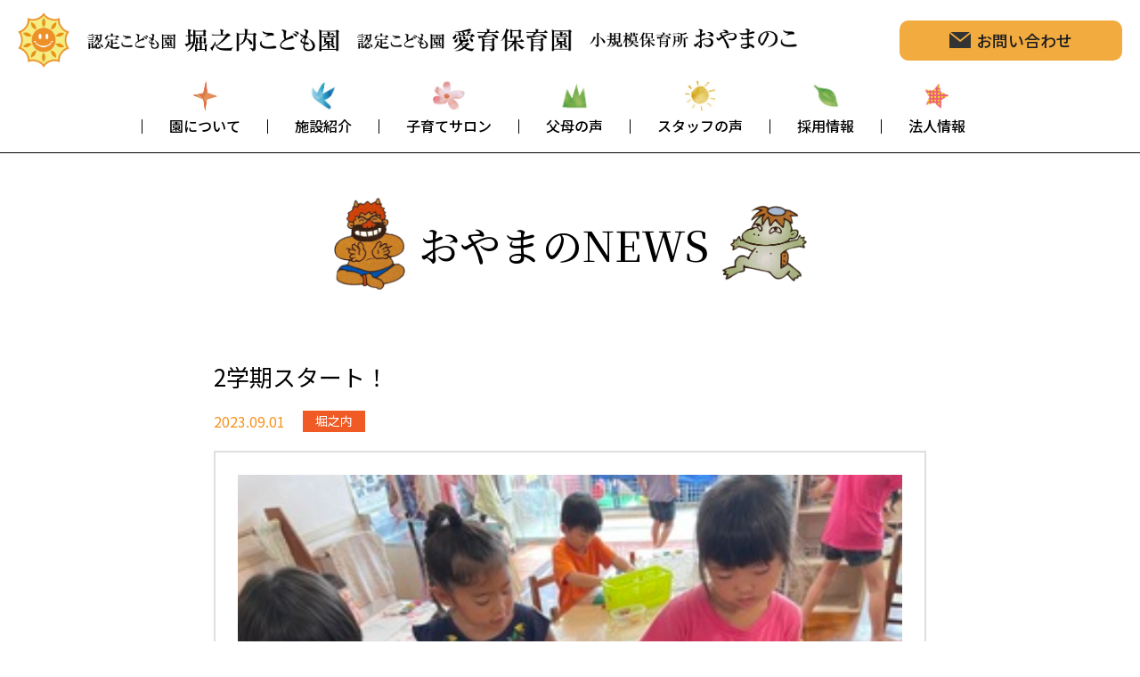

--- FILE ---
content_type: text/html; charset=UTF-8
request_url: https://aiiku-horinouchi.jp/oyama_news/1663-2/
body_size: 5158
content:
<!DOCTYPE html>
<html lang="ja">
<head>

<meta charset="utf-8">
<meta name="viewport" content="width=device-width, initial-scale=1, shrink-to-fit=no">
<meta http-equiv="x-ua-compatible" content="ie=edge">
<meta name="format-detection" content="telephone=no">
<link rel="icon" href="https://aiiku-horinouchi.jp/favicon.ico"> 



<!-- WEB FONT -->
<link href="https://fonts.googleapis.com/css2?family=Noto+Sans+JP:wght@400;500;700&display=swap" rel="stylesheet"> 
<link href="https://fonts.googleapis.com/css2?family=Noto+Serif+JP:wght@400;500&display=swap" rel="stylesheet"> 
<link href="https://fonts.googleapis.com/css2?family=Roboto:wght@500&display=swap" rel="stylesheet"> 
<link href="https://fonts.googleapis.com/css2?family=Prata&display=swap" rel="stylesheet"> 

<!-- CSS -->
<link type="text/css" rel="stylesheet" href="https://aiiku-horinouchi.jp/aiiku-cms/wp-content/themes/aiiku/src/css/normalize.css" />
<link type="text/css" rel="stylesheet" href="https://aiiku-horinouchi.jp/aiiku-cms/wp-content/themes/aiiku/src/css/common.css?20230224" />
<link type="text/css" rel="stylesheet" href="https://aiiku-horinouchi.jp/aiiku-cms/wp-content/themes/aiiku/src/css/sec.css" />
<link type="text/css" rel="stylesheet" href="https://aiiku-horinouchi.jp/aiiku-cms/wp-content/themes/aiiku/src/css/post.css" />
<link type="text/css" rel="stylesheet" href="https://aiiku-horinouchi.jp/aiiku-cms/wp-content/themes/aiiku/src/css/pagenav-dev.css" />


		<!-- All in One SEO 4.2.0 -->
		<title>2学期スタート！ | 愛育保育園</title>
		<meta name="robots" content="max-image-preview:large" />
		<link rel="canonical" href="https://aiiku-horinouchi.jp/oyama_news/1663-2/" />
		<meta property="og:locale" content="ja_JP" />
		<meta property="og:site_name" content="愛育保育園 | Just another WordPress site" />
		<meta property="og:type" content="article" />
		<meta property="og:title" content="2学期スタート！ | 愛育保育園" />
		<meta property="og:url" content="https://aiiku-horinouchi.jp/oyama_news/1663-2/" />
		<meta property="article:published_time" content="2023-09-01T06:07:12+00:00" />
		<meta property="article:modified_time" content="2023-09-01T06:07:33+00:00" />
		<meta name="twitter:card" content="summary" />
		<meta name="twitter:title" content="2学期スタート！ | 愛育保育園" />
		<script type="application/ld+json" class="aioseo-schema">
			{"@context":"https:\/\/schema.org","@graph":[{"@type":"WebSite","@id":"https:\/\/aiiku-horinouchi.jp\/#website","url":"https:\/\/aiiku-horinouchi.jp\/","name":"\u611b\u80b2\u4fdd\u80b2\u5712","description":"Just another WordPress site","inLanguage":"ja","publisher":{"@id":"https:\/\/aiiku-horinouchi.jp\/#organization"}},{"@type":"Organization","@id":"https:\/\/aiiku-horinouchi.jp\/#organization","name":"\u611b\u80b2\u4fdd\u80b2\u5712","url":"https:\/\/aiiku-horinouchi.jp\/"},{"@type":"BreadcrumbList","@id":"https:\/\/aiiku-horinouchi.jp\/oyama_news\/1663-2\/#breadcrumblist","itemListElement":[{"@type":"ListItem","@id":"https:\/\/aiiku-horinouchi.jp\/#listItem","position":1,"item":{"@type":"WebPage","@id":"https:\/\/aiiku-horinouchi.jp\/","name":"\u30db\u30fc\u30e0","description":"\u300c\u305d\u306e\u5b50\u3089\u3057\u3055\u300d\u3092\u5927\u4e8b\u306b\u3057\u3001\u4e00\u4eba\u3072\u3068\u308a\u304c\u300e\u81ea\u5206\u306f\u5927\u5207\u306b\u3055\u308c\u3066\u3044\u308b\u300f\u3068\u611f\u3058\u3089\u308c\u308b\u3002\u305d\u308c\u305e\u308c\u306e\u201c\u5b50\u3069\u3082\u3089\u3057\u3055\u201d\u201c\u305d\u306e\u5b50\u3089\u3057\u3055\u201d\u304c\u3001\u5b89\u5fc3\u3057\u3066\u51fa\u305b\u308b\u5712\u3067\u3042\u308a\u305f\u3044\u3002\u305d\u3057\u3066\u3001\u5b50\u3069\u3082\u3082\u3001\u4fdd\u8b77\u8005\u3082\u3001\u8077\u54e1\u3082\u4e92\u3044\u3092\u5927\u5207\u306b\u3057\u5408\u3044\u3001\u81ea\u5206\u306f\u5927\u5207\u306b\u3055\u308c\u3066\u3044\u308b\u3068\u611f\u3058\u3089\u308c\u308b\u5712\u3067\u3042\u308a\u305f\u3044\u3002","url":"https:\/\/aiiku-horinouchi.jp\/"},"nextItem":"https:\/\/aiiku-horinouchi.jp\/oyama_news\/1663-2\/#listItem"},{"@type":"ListItem","@id":"https:\/\/aiiku-horinouchi.jp\/oyama_news\/1663-2\/#listItem","position":2,"item":{"@type":"WebPage","@id":"https:\/\/aiiku-horinouchi.jp\/oyama_news\/1663-2\/","name":"2\u5b66\u671f\u30b9\u30bf\u30fc\u30c8\uff01","url":"https:\/\/aiiku-horinouchi.jp\/oyama_news\/1663-2\/"},"previousItem":"https:\/\/aiiku-horinouchi.jp\/#listItem"}]},{"@type":"Person","@id":"https:\/\/aiiku-horinouchi.jp\/author\/aiiku_cont\/#author","url":"https:\/\/aiiku-horinouchi.jp\/author\/aiiku_cont\/","name":"aiiku_cont","image":{"@type":"ImageObject","@id":"https:\/\/aiiku-horinouchi.jp\/oyama_news\/1663-2\/#authorImage","url":"https:\/\/secure.gravatar.com\/avatar\/0aebbfc5ff136e70523220dbf6d3c85b?s=96&d=mm&r=g","width":96,"height":96,"caption":"aiiku_cont"}},{"@type":"WebPage","@id":"https:\/\/aiiku-horinouchi.jp\/oyama_news\/1663-2\/#webpage","url":"https:\/\/aiiku-horinouchi.jp\/oyama_news\/1663-2\/","name":"2\u5b66\u671f\u30b9\u30bf\u30fc\u30c8\uff01 | \u611b\u80b2\u4fdd\u80b2\u5712","inLanguage":"ja","isPartOf":{"@id":"https:\/\/aiiku-horinouchi.jp\/#website"},"breadcrumb":{"@id":"https:\/\/aiiku-horinouchi.jp\/oyama_news\/1663-2\/#breadcrumblist"},"author":"https:\/\/aiiku-horinouchi.jp\/author\/aiiku_cont\/#author","creator":"https:\/\/aiiku-horinouchi.jp\/author\/aiiku_cont\/#author","image":{"@type":"ImageObject","@id":"https:\/\/aiiku-horinouchi.jp\/#mainImage","url":"\/aiiku-cms\/wp-content\/uploads\/4B56FF78-E50D-40FD-8065-373B80E48864.jpeg","width":320,"height":240},"primaryImageOfPage":{"@id":"https:\/\/aiiku-horinouchi.jp\/oyama_news\/1663-2\/#mainImage"},"datePublished":"2023-09-01T06:07:12+09:00","dateModified":"2023-09-01T06:07:33+09:00"}]}
		</script>
		<script type="text/javascript" >
			window.ga=window.ga||function(){(ga.q=ga.q||[]).push(arguments)};ga.l=+new Date;
			ga('create', "UA-173974630-1", 'auto');
			ga('send', 'pageview');
		</script>
		<script async src="https://www.google-analytics.com/analytics.js"></script>
		<!-- All in One SEO -->

<link rel='dns-prefetch' href='//www.google.com' />
<link rel='dns-prefetch' href='//s.w.org' />
<link rel='stylesheet' id='wp-block-library-css'  href='https://aiiku-horinouchi.jp/aiiku-cms/wp-includes/css/dist/block-library/style.min.css?ver=5.4.18' type='text/css' media='all' />
<link rel='stylesheet' id='contact-form-7-css'  href='https://aiiku-horinouchi.jp/aiiku-cms/wp-content/plugins/contact-form-7/includes/css/styles.css?ver=5.2' type='text/css' media='all' />
<link rel='stylesheet' id='contact-form-7-confirm-css'  href='https://aiiku-horinouchi.jp/aiiku-cms/wp-content/plugins/contact-form-7-add-confirm/includes/css/styles.css?ver=5.1' type='text/css' media='all' />
<script type='text/javascript' src='https://aiiku-horinouchi.jp/aiiku-cms/wp-includes/js/jquery/jquery.js?ver=1.12.4-wp'></script>
<script type='text/javascript' src='https://aiiku-horinouchi.jp/aiiku-cms/wp-includes/js/jquery/jquery-migrate.min.js?ver=1.4.1'></script>
<link rel='https://api.w.org/' href='https://aiiku-horinouchi.jp/wp-json/' />
<link rel="alternate" type="application/json+oembed" href="https://aiiku-horinouchi.jp/wp-json/oembed/1.0/embed?url=https%3A%2F%2Faiiku-horinouchi.jp%2Foyama_news%2F1663-2%2F" />
<link rel="alternate" type="text/xml+oembed" href="https://aiiku-horinouchi.jp/wp-json/oembed/1.0/embed?url=https%3A%2F%2Faiiku-horinouchi.jp%2Foyama_news%2F1663-2%2F&#038;format=xml" />

</head>

<body id="top" class="">

<header class="pageheader">
  <div class="pageheader-top">
    <a href="https://aiiku-horinouchi.jp/" class="pagelogo">
      <div class="pagelogo-item sun-icon">
        <img src="https://aiiku-horinouchi.jp/aiiku-cms/wp-content/themes/aiiku/src/images/common/sun-icon.png" alt="">
      </div>
      <div class="pagelogo-name">
        <div class="pagelogo-item horinouti-logo">
          <img src="https://aiiku-horinouchi.jp/aiiku-cms/wp-content/themes/aiiku/src/images/common/name-icon-04.png" alt="認定こども園 堀之内こども園">
        </div>
        <div class="pagelogo-item aiiku-logo">
          <img src="https://aiiku-horinouchi.jp/aiiku-cms/wp-content/themes/aiiku/src/images/common/name-icon-02.png" alt="認定こども園 愛育保育園">
        </div>
        <div class="pagelogo-item oyama-logo">
          <img src="https://aiiku-horinouchi.jp/aiiku-cms/wp-content/themes/aiiku/src/images/common/name-icon-03.png" alt="小規模保育所 おやまのこ">
        </div>
      </div>
    </a>
    <div class="headerbtn">
      <a href="https://aiiku-horinouchi.jp/contact/" class="btnbase btncolor-org">
        <div class="btntxt mail-icon">お問い合わせ</div>
      </a>
    </div>
    <div class="hamburger">
      <button class="hamburger-btn">
        <span class="screen-reader-text">menuButton</span>
      </button>
    </div>
  </div>
  <div class="pagenav">
    <nav class="pagenav-inner">
      <div class="pagenav-item ">
        <a href="https://aiiku-horinouchi.jp/wish/" class="pagenav-link">
          <div class="pagenav-icon"><img src="https://aiiku-horinouchi.jp/aiiku-cms/wp-content/themes/aiiku/src/images/common/nav-icon_01.jpg" alt=""></div>
          <div class="pagenav-txt">園について</div>
        </a>
      </div>
      <div class="pagenav-item ">
        <a href="https://aiiku-horinouchi.jp/facility" class="pagenav-link">
          <div class="pagenav-icon"><img src="https://aiiku-horinouchi.jp/aiiku-cms/wp-content/themes/aiiku/src/images/common/nav-icon_02.jpg" alt=""></div>
          <div class="pagenav-txt">施設紹介</div>
        </a>
      </div>
      <div class="pagenav-item ">
        <a href="https://aiiku-horinouchi.jp/salon" class="pagenav-link">
          <div class="pagenav-icon"><img src="https://aiiku-horinouchi.jp/aiiku-cms/wp-content/themes/aiiku/src/images/common/nav-icon_03.jpg" alt=""></div>
          <div class="pagenav-txt">子育てサロン</div>
        </a>
      </div>
      <div class="pagenav-item">
        <a href="https://aiiku-horinouchi.jp/parentsvoice-01" class="pagenav-link">
          <div class="pagenav-icon"><img src="https://aiiku-horinouchi.jp/aiiku-cms/wp-content/themes/aiiku/src/images/common/nav-icon_04.jpg" alt=""></div>
          <div class="pagenav-txt">父母の声</div>
        </a>
      </div>
      <div class="pagenav-item">
        <a href="https://aiiku-horinouchi.jp/staffvoice-04" class="pagenav-link">
          <div class="pagenav-icon"><img src="https://aiiku-horinouchi.jp/aiiku-cms/wp-content/themes/aiiku/src/images/common/nav-icon_05.jpg" alt=""></div>
          <div class="pagenav-txt">スタッフの声</div>
        </a>
      </div>
      <div class="pagenav-item">
        <a href="https://aiiku-horinouchi.jp/recruit" class="pagenav-link">
          <div class="pagenav-icon"><img src="https://aiiku-horinouchi.jp/aiiku-cms/wp-content/themes/aiiku/src/images/common/nav-icon_06.jpg" alt=""></div>
          <div class="pagenav-txt">採用情報</div>
        </a>
      </div>
      <div class="pagenav-item">
        <a href="https://aiiku-horinouchi.jp/corporation" class="pagenav-link">
          <div class="pagenav-icon"><img src="https://aiiku-horinouchi.jp/aiiku-cms/wp-content/themes/aiiku/src/images/common/nav-icon_07.jpg" alt=""></div>
          <div class="pagenav-txt">法人情報</div>
        </a>
      </div>
      <div class="pagenav-item navbtn">
        <a href="https://aiiku-horinouchi.jp/contact" class="btnbase btncolor-org">
          <div class="btntxt mail-icon">お問い合わせ</div>
        </a>
      </div>
      <div class="pagenav-item insta-btn"><a href="https://www.instagram.com/hori_oyamanoko/" target="_blank" rel="noopener" class="insta-btn_link"><img src="https://aiiku-horinouchi.jp/aiiku-cms/wp-content/themes/aiiku/src/images/common/insta-icon.png" alt=""></a></div>
    </nav>
  </div>
</header>
<div class="secpage postpage">
  <div class="sec-main">
  
    <div class="ilstttl">
      <div class="ilstttl-inner">
        <div class="ilstttl-fig-03"><img src="https://aiiku-horinouchi.jp/aiiku-cms/wp-content/themes/aiiku/src/images/common/char-ilst-04.png" alt=""></div>
        <h1 class="ilstttl-txt -min">
          <div class="ilstttl-txt-main">おやまのNEWS</div>
        </h1>
        <div class="ilstttl-fig-04"><img src="https://aiiku-horinouchi.jp/aiiku-cms/wp-content/themes/aiiku/src/images/common/char-ilst-05.png" alt=""></div>
      </div>
    </div>

    <section class="post-section">
      	
      <div class="post-head oyamanews_02">
        <div class="post-ttl"><h2 class="post-ttl-txt">2学期スタート！</h2></div>
        <div class="post-data">
          <div class="post-date">2023.09.01</div>
          <div class="post-cat">堀之内</div>
        </div>
      </div>
            <div class="post-thumb"><img src="/aiiku-cms/wp-content/uploads/4B56FF78-E50D-40FD-8065-373B80E48864.jpeg" alt="" /></div>
            <div class="post-body">
        <p>2学期が始まりました。各クラス、夏休みに経験したことを子どもたちと再現して楽しんでいます。</p>
<p><img class="cont_img" src="/aiiku-cms/wp-content/uploads/C0C7EE84-45EC-4CF0-A6AB-711EA6305071.jpeg" alt="" /></p>
<p><img class="cont_img" src="/aiiku-cms/wp-content/uploads/C6E94A2E-4A74-4B2E-B90D-31D91AEB391B.jpeg" alt="" /></p>
<p><img class="cont_img" src="/aiiku-cms/wp-content/uploads/4B56FF78-E50D-40FD-8065-373B80E48864.jpeg" alt="" /></p>
<p>↓年長組は、手品にも挑戦しました</p>
<p><img class="cont_img" src="/aiiku-cms/wp-content/uploads/E6791CBE-7791-46C9-8618-F2D223F9AC59.jpeg" alt="" /></p>
<p>&nbsp;</p>
      </div>
          </section>
    <div class="back-btn">
      <a href="https://aiiku-horinouchi.jp/oyamanews/" class="btnbase btncolor-org">
        <div class="btntxt">お知らせ一覧</div>
      </a>
    </div>
  </div><!-- sec-main -->
</div><!-- secpage -->
<footer class="pagefooter">
	<div class="footertop">
		<div class="footertop-fig"><img src="https://aiiku-horinouchi.jp/aiiku-cms/wp-content/themes/aiiku/src/images/common/char-ilst-01.png" alt=""></div>
	</div>
	<div class="footermain">
		<div class="footersitemap">
			<div class="sitemap-section">	
				<div class="sitemmap-group">
					<div class="sitemp-primary"><a href="https://aiiku-horinouchi.jp/" class="sitemp-primary-link">園について</a></div>
					<ul class="sitemp-list">
						<li class="sitemp-list-item"><a href="https://aiiku-horinouchi.jp/wish/" class="sitemp-list-link">園の願い</a></li>
						<li class="sitemp-list-item"><a href="https://aiiku-horinouchi.jp/about-horinouchi/" class="sitemp-list-link">堀之内こども園（入園案内）</a></li>
						<li class="sitemp-list-item"><a href="https://aiiku-horinouchi.jp/about-aiiku/" class="sitemp-list-link">愛育保育園/おやまのこ</a></li>
						<li class="sitemp-list-item"><a href="https://aiiku-horinouchi.jp/gallery/" class="sitemp-list-link">ギャラリー</a></li>
						<li class="sitemp-list-item"><a href="https://aiiku-horinouchi.jp/event/" class="sitemp-list-link">年間行事</a></li>
					</ul>
				</div>
			</div>
			<div class="sitemap-section">	
				<div class="sitemp-primary"><a href="https://aiiku-horinouchi.jp/facility/" class="sitemp-primary-link">施設紹介</a></div>
				<div class="sitemp-primary"><a href="https://aiiku-horinouchi.jp/salon/" class="sitemp-primary-link">子育てサロン</a></div>
				<div class="sitemmap-group">
					<div class="sitemp-primary"><a href="https://aiiku-horinouchi.jp/" class="sitemp-primary-link">父母の声</a></div>
					<ul class="sitemp-list">
						<li class="sitemp-list-item"><a href="https://aiiku-horinouchi.jp/parentsvoice-01/" class="sitemp-list-link">清水久乃さん</a></li>
						<li class="sitemp-list-item"><a href="https://aiiku-horinouchi.jp/parentsvoice-02/" class="sitemp-list-link">中野瑠里さん</a></li>
					</ul>
				</div>
			</div>
			<div class="sitemap-section">	
				<div class="sitemmap-group">
					<div class="sitemp-primary"><a href="https://aiiku-horinouchi.jp/" class="sitemp-primary-link">スタッフの声</a></div>
					<ul class="sitemp-list">
						<!-- <li class="sitemp-list-item"><a href="https://aiiku-horinouchi.jp/staffvoice-01/" class="sitemp-list-link">鈴木麻衣子</a></li> -->
						<li class="sitemp-list-item"><a href="https://aiiku-horinouchi.jp/staffvoice-04/" class="sitemp-list-link">朝比奈みく</a></li>
						<li class="sitemp-list-item"><a href="https://aiiku-horinouchi.jp/staffvoice-05/" class="sitemp-list-link">大﨑あいる</a></li>
					</ul>
				</div>
			</div>
			<div class="sitemap-section">	
				<div class="sitemp-primary"><a href="https://aiiku-horinouchi.jp/oyamanews/" class="sitemp-primary-link">おやまのNEWS</a></div>
				<div class="sitemp-primary"><a href="https://aiiku-horinouchi.jp/supportnews/" class="sitemp-primary-link">子育てサポートNEWS</a></div>
				<div class="sitemp-primary"><a href="https://aiiku-horinouchi.jp/contact/" class="sitemp-primary-link">お問い合わせ</a></div>
				<div class="sitemp-primary"><a href="https://aiiku-horinouchi.jp/recruit/" class="sitemp-primary-link">採用情報</a></div>
			</div>
			<div class="sitemap-section">	
				<div class="sitemp-primary"><a href="https://aiiku-horinouchi.jp/corporation/" class="sitemp-primary-link">法人情報</a></div>
				<div class="sitemp-primary"><a href="https://aiiku-horinouchi.jp/privacypolicy/" class="sitemp-primary-link">プライバシーポリシー</a></div>
			</div>
		</div>
		<div class="footerfacility">
			<div class="footerfacility-section">
				<ul class="footerfacility-list">
					<li class="footerfacility-item">学校法人堀之内学園 堀之内幼稚園</li>
					<li class="footerfacility-item">社会福祉法人 愛育保育園</li>
					<li class="footerfacility-item">小規模保育所 おやまのこ</li>
				</ul>
			</div>
			<div class="footerfacility-add">
			〒439-0006 静岡県菊川市堀之内69
			</div>
		</div>
	</div>
	<div class="footercopy">
	Copyright (C) 2018 OYAMANO-KO  KODOMOEN. All Rights Reserved.
	</div>
</footer>


<div class="pagetop">
	<a href="#top" class="pagetop-btn"><img src="https://aiiku-horinouchi.jp/aiiku-cms/wp-content/themes/aiiku/src/images/common/pagetop-icon.png" alt="" class="pagetop-icon"></a>
</div>

	</body>
</html>	


<script type='text/javascript'>
/* <![CDATA[ */
var wpcf7 = {"apiSettings":{"root":"https:\/\/aiiku-horinouchi.jp\/wp-json\/contact-form-7\/v1","namespace":"contact-form-7\/v1"}};
/* ]]> */
</script>
<script type='text/javascript' src='https://aiiku-horinouchi.jp/aiiku-cms/wp-content/plugins/contact-form-7/includes/js/scripts.js?ver=5.2'></script>
<script type='text/javascript' src='https://aiiku-horinouchi.jp/aiiku-cms/wp-includes/js/jquery/jquery.form.min.js?ver=4.2.1'></script>
<script type='text/javascript' src='https://aiiku-horinouchi.jp/aiiku-cms/wp-content/plugins/contact-form-7-add-confirm/includes/js/scripts.js?ver=5.1'></script>
<script type='text/javascript'>
var renderInvisibleReCaptcha = function() {

    for (var i = 0; i < document.forms.length; ++i) {
        var form = document.forms[i];
        var holder = form.querySelector('.inv-recaptcha-holder');

        if (null === holder) continue;
		holder.innerHTML = '';

         (function(frm){
			var cf7SubmitElm = frm.querySelector('.wpcf7-submit');
            var holderId = grecaptcha.render(holder,{
                'sitekey': '6LdVjy4pAAAAAHqMja6fY7b7GcddjHGLkU0uGMk9', 'size': 'invisible', 'badge' : 'bottomleft',
                'callback' : function (recaptchaToken) {
					if((null !== cf7SubmitElm) && (typeof jQuery != 'undefined')){jQuery(frm).submit();grecaptcha.reset(holderId);return;}
					 HTMLFormElement.prototype.submit.call(frm);
                },
                'expired-callback' : function(){grecaptcha.reset(holderId);}
            });

			if(null !== cf7SubmitElm && (typeof jQuery != 'undefined') ){
				jQuery(cf7SubmitElm).off('click').on('click', function(clickEvt){
					clickEvt.preventDefault();
					grecaptcha.execute(holderId);
				});
			}
			else
			{
				frm.onsubmit = function (evt){evt.preventDefault();grecaptcha.execute(holderId);};
			}


        })(form);
    }
};
</script>
<script type='text/javascript' async defer src='https://www.google.com/recaptcha/api.js?onload=renderInvisibleReCaptcha&#038;render=explicit'></script>
<script type='text/javascript' src='https://aiiku-horinouchi.jp/aiiku-cms/wp-includes/js/wp-embed.min.js?ver=5.4.18'></script>
<script type='text/javascript' src='https://aiiku-horinouchi.jp/aiiku-cms/wp-content/themes/aiiku/src/js/jquery-2.2.4.min.js?ver=5.4.18'></script>
<script type='text/javascript' src='https://aiiku-horinouchi.jp/aiiku-cms/wp-content/themes/aiiku/src/js/gimmick.js?ver=5.4.18'></script>


--- FILE ---
content_type: text/css
request_url: https://aiiku-horinouchi.jp/aiiku-cms/wp-content/themes/aiiku/src/css/common.css?20230224
body_size: 3851
content:
@charset "utf-8";

/* CSS Document */

html{}
  body{
    overflow-x: hidden;
    color: rgba(0,0,0,1);
    font-size: 16px;
    font-family: 'Noto Sans JP', sans-serif;
    font-weight: normal;
    line-height: 1.6;
    -webkit-text-size-adjust: 100%;
    position: relative;
    }
    a{color: rgba(0,0,0,1);}

  @media all and (-ms-high-contrast:none) {
    body {
      font-family: "メイリオ",Meiryo,"游ゴシック",YuGothic,sans-serif;
    }
  }

  .-min{font-family: 'Noto Serif JP', serif;}
  .-rbt{font-family: 'Roboto', sans-serif;}
  .-prata{font-family: 'Prata', serif;}

/* pages header */
.pageheader{
  padding-bottom: 15px;
  position: relative;
  }
  .pageheader-top{
    display: flex;
    align-items: center;
    justify-content: space-between;
    height: 108px;
    padding: 0 25px;
    position: relative;
    }
    .pagelogo{
      display: flex;
      align-items: center;
      width: calc(100% - 250px);
      transition: .3s;
      }
      .pagelogo:hover{opacity: .7;}
      .pagelogo-name{
        display: flex;
        width: 94%;
        }
      .pagelogo-item{margin-right: 20px;}
        .pagelogo-item img{display: block;}
      .sun-icon{
        width: 6%;
        max-width: 77px;
        }
      .horinouti-logo{
        width: 31%;
        max-width: 380px;
        }
      .aiiku-logo{
        width: 26.5%;
        max-width: 340px; 
        }
      .oyama-logo{
        width: 25.5%;
        max-width: 328px;
        }
    .headerbtn,
    .navbtn{
      width: 250px;
      height: 45px;
      }
      .headerbtn .btnbase{}
      .headerbtn .btntxt{font-size: 18px;}

.pagenav{}
  .pagenav-inner{
    display: flex;
    width: 100%;
    max-width: 960px;
    margin: 0 auto;
    }
    .pagenav-item{margin-right: 1px;}
      .pagenav-link{
        display: flex;
        flex-direction: column;
        align-items: center;
        }
        .pagenav-icon{
          width: 36px;
          min-height: 0%;
          margin-bottom: 3px;
          }
        .pagenav-txt{
          padding: 5px 30px 7px;
          font-weight:500;
          line-height: 1;
          position: relative;
          transition: .3s;
          }
          .active .pagenav-txt,
          .pagenav-link:hover .pagenav-txt{background-color: rgba(251,237,33,1);}
          .pagenav-txt::before,
          .pagenav-txt::after{
            content: "";
            width: 1px;
            height: 16px;
            background-color: rgba(0,0,0,1);
            position: absolute;
            top: 50%;
            transform: translateY(-50%);
            }
            .pagenav-txt::before{left: -1px;}
            .pagenav-txt::after{right: 0;}
            .pagenav-item:not(:last-of-type) .pagenav-txt::after{display: none;}

/* pages footer */
.pagefooter{}
  .footertop{
    width: 100%;
    height: 145px;
    background-image: url(../images/common/ls-ilst-01.jpg);  
    background-position: center bottom;
    background-repeat: no-repeat;
    background-size: 100%;
    position: relative;
    }
    .footertop-fig{
      width: 340px;
      position: absolute;
      right: 100px;
      bottom: -30px
      }
  .footermain{
    padding: 100px 20px 30px;
    background-color: rgba(248,245,241,1);
    }
    .footersitemap{
      display: flex;
      flex-wrap: wrap;
      justify-content: center;
      max-width: 1200px;
      margin: 0 auto 100px;
      }
      .sitemap-section{}
        .sitemap-section:not(:last-of-type){margin-right: 80px;}
        .sitemmap-group{}
          .sitemp-primary{margin-bottom: 20px;}
            .sitemmap-group .sitemp-primary{margin-bottom: 10px;}
            .sitemp-primary-link{
              font-size: 18px;
              font-weight: bold;
              line-height: 1;
              transition: .3s;
              }
              .sitemmap-group .sitemp-primary-link{pointer-events: none;}
              .sitemp-primary-link:hover{opacity: .5;}
          .sitemp-list{}
            .sitemp-list-item{}
            .sitemp-list-item:not(:last-of-type){margin-bottom: 8px;}
              .sitemp-list-link{
                padding-left: 12px;
                font-size: 16px;
                line-height: 1;
                position: relative;
                transition: .3s;
                }
                .sitemp-list-link:hover{opacity: .5;}
              .sitemp-list-link::before{
                content: "";
                width: 4px;
                height: 4px;
                border-radius: 100%;
                background-color: rgba(0,0,0,1);
                position: absolute;
                left: 0;
                top: 50%;
                transform: translateY(-50%);
                }
    .footerfacility{
      display: flex;
      align-items: center;
      justify-content: center;
      }
      .footerfacility-section{margin-right: 50px;}
        .footerfacility-list{display: flex;}
          .footerfacility-item{font-weight: bold;}
            .footerfacility-item:not(:last-of-type)::after{content: "・";}
      .footerfacility-add{font-size: 14px;}

  .footercopy{
    padding: 20px;
    font-size: 14px;
    line-height: 1;
    letter-spacing: .1em;
    text-align: center;
    background-color: rgba(241,171,63,1);
    }

/* common */   
.box-radius{
  overflow: hidden;
  border-radius: 12px;
  }
.inner-radius{
  overflow: hidden;
  border-radius: 8px;
  }

/* parts */            
.btnbase{
  display: flex;
  align-items: center;
  justify-content: center;
  width: 100%;
  height: 100%;
  border-radius: 10px;
  transition: .3s;
  }
  .btnbase:hover{opacity: .7;}
  .btncolor-org{background-color: rgba(241,171,63,1);}
  .btncolor-ylw{background-color: rgba(255,228,95,1);}
  .btntxt{
    font-weight:500;
    color: rgba(30,30,30,1);
    }
    .txtcolor-wht{color: rgba(255,255,255,1);}
  .mail-icon{
    padding-left: 30px;
    background-image: url(../images/common/mail-icon-blk.svg);
    background-position: left center;
    background-repeat: no-repeat;
    background-size: 24px;
    }

.pagetop{
  display: none;
  width: 70px;
  height: 70px;
  position: fixed;
  right: 15px;
  bottom: 15px;
  } 
  .pagetop-btn{
    display: block;
    transition: .3s;
    }
  .pagetop-btn:hover{opacity: .7;}
    
.recruitbanner{
  max-width: 1200px;
  margin: 0 auto;
  }
  .recruitbanner-link{
    display: flex;
    transition: .3s;
    }
    .recruitbanner-link:hover{opacity: .7;}
    .recruitbanner-fig01,
    .recruitbanner-fig02{
      width: 27%;
      background-position: center;
      background-repeat: no-repeat;
      background-size: cover;
      }
      .recruitbanner-fig01{background-image: url(../images/common/banner-fig-01.jpg);}
      .recruitbanner-fig02{background-image: url(../images/common/banner-fig-02.jpg);}
    .recruitbanner-txt{
      width: 46%;
      padding-top: 50px;
      padding-bottom: 50px;
      background-color: rgba(239,239,239,1);
      }
      .recruitbanner-txt-en{
        font-size: 42px;
        letter-spacing: 0.2em;
        text-align: center;
        }
      .recruitbanner-txt-jp{
        font-size: 20px;
        font-weight: 500;
        letter-spacing: 0.4em;
        text-align: center;
        }

.contactlist{margin-bottom: 50px;}
  .contactlist-ttl{margin-bottom: 40px;}
    .contactlist-ttl-txt{
      font-size: 18px;
      font-weight: 500;
      text-align: center;
      }
      .contactlist-inner{
        display: flex;
        justify-content: center;
        }
        .contactitem{
          display: flex;
          flex-direction: column;
          align-items: center;
          }
          .contactitem:not(:last-of-type){margin-right: 50px;}
          .contactitem-facility{
            display: flex;
            align-items: center;
            margin-bottom: 10px;
            font-size: 26px;
            font-weight: 500;
            line-height: 1;
            letter-spacing: 0.2em;
            }
            .contactitem-facility-note{
              margin-right: 10px;
              font-size: 16px;
              letter-spacing: .2em;
              }
          .contactitem-tel{margin-bottom: 10px;}
            .contactitem-tel-link{
              padding-left: 40px;
              font-size: 33px;
              font-weight: 500;
              line-height: 1;
              letter-spacing: 0.2em;
              background-image: url(../images/common/tel-icon-blk.png);
              background-position: center left;
              background-repeat: no-repeat;
              background-size: 30px;
              }
          .contactitem-fax{
            font-size: 20px;
            font-weight: 500;
            line-height: 1;
            letter-spacing: 0.1em;
            }
    .contactlist-btn{
      width: 390px;
      height: 40px;
      margin: 0 auto;
      }
      .contactlist-btn .btntxt{
        font-size: 14px;
        letter-spacing: 0.2em;
        }
      .contactlist-btn .mail-icon{background-size: 20px;}

    .insta-btn,
    .pagenav-item.insta-btn{
      width: 60px;
      margin: 0 auto;
      margin-top: 30px;
      }
      .pagenav-item.insta-btn{margin-top: 0;}
      .insta-btn_link{
        display: flex;
        transition: .3s;
        }
        .insta-btn_link:hover{opacity: .7;}
        .insta-btn_link img{word-wrap: 100%;}

        .insta-btn{
          width: 60px;
          margin: 0 auto;
          margin-top: 30px;
          }
          .insta-btn_link{
            display: flex;
            transition: .3s;
            }
            .insta-btn_link:hover{opacity: .7;}
            .insta-btn_link img{word-wrap: 100%;}


@media screen and (max-width: 1300px) {

.pageheader-top{
  height: 90px;
  padding: 0 20px;
  }

}/* max-width: 1300px */

@media screen and (max-width: 1200px) {

/* parts */   
.contactitem-facility{font-size: 22px;}
  .contactitem-facility-note{font-size: 14px;}
.contactitem-tel{margin-bottom: 5px;}
  .contactitem-tel-link{
    padding-left: 30px;
    font-size: 26px;
    background-size: 24px;
    }
.contactitem-fax{font-size: 18px;}

}/* max-width: 1200px */

@media screen and (max-width: 1100px) {

/* pages header */
.pageheader-top{height: 90px;}
.headerbtn{
  width: 200px;
  height: 40px;
  }
  
/* pages footer */
.footertop{height: 100px;}
  .footertop-fig{
    width: 230px;
    right: 20px;
    bottom: -20px
    }
.sitemap-section:not(:last-of-type){margin-right: 35px;}
.sitemp-primary{margin-bottom: 10px;}
  .sitemmap-group .sitemp-primary{margin-bottom: 5px;}
  .sitemp-primary-link{font-size: 15px;}
.sitemp-list-item:not(:last-of-type){margin-bottom: 5px;}
  .sitemp-list-link{font-size: 13px;}

/* parts */   
.recruitbanner-fig01,
.recruitbanner-fig02{
  width: 29%;
  }
.recruitbanner-txt{
  width: 42%;
  padding-top: 40px;
  padding-bottom: 40px;
  }
  .recruitbanner-txt-en{font-size: 36px;}
  .recruitbanner-txt-jp{font-size: 18px;}

}/* max-width: 1100px */

@media screen and (min-width: 1001px) {

.hamburger{display: none;}  
.pagenav{display: block !important;}
.pagenav-item.navbtn,
.pagenav-item.insta-btn{
  display: none;
}
  
}/* min-width: 1001px */

@media screen and (max-width: 1000px) {

/* pages header */
.pageheader{padding-bottom: 0;}
  .pageheader-top{height: 70px;}
    .pagelogo{width: calc(100% - 50px);}
    .headerbtn{display: none;}
    .pagenav-item.navbtn{
      width: 280px;
      margin: 0 auto;
      }
    .navbtn .btntxt{font-size: 16px;}

.pagenav{
  display: none;
  width: 100%;
  padding-top: 15px;
  padding-bottom: 20px;
  background-color: rgba(255,255,255,1);
  position: absolute;
  top: 60px;
  left: 0;
  z-index: 2000;
  }
  .pagenav-inner{
    display: flex;
    flex-direction: column;
    }
    .pagenav-item{
      width: 100%;
      min-height: 0%;
      }
    .pagenav-item:not(:last-of-type){margin-bottom: 20px;}
    .pagenav-link{
      flex-direction: row;
      width: 170px;
      margin: 0 auto;
      }
    .pagenav-icon{
      width: 32px;
      margin-right: 10px;
      }
    .pagenav-txt{
      padding: 3px 15px;
      font-size: 15px;
      }
    .pagenav-txt::before,
    .pagenav-txt::after{
      display: none;
      }

.hamburger{
  display: flex;
  align-items: center;
  width: 36px;
  height: 28px;
  position: absolute;
  top: 50%;
  right: 20px;
  transform: translateY(-50%);
  transition: .3s;
  }
  .hamburger::before{
    content: "";
    width: 100%;
    height: 3px;
    background-color: rgba(241,171,63,1);
    position: absolute;
    top: 50%;
    left: 0;
    transform: translateY(-50%);
    transition: .3s;
    } 
    .-open .hamburger::before{opacity: 0;}
  .hamburger-btn{
    width: 100%;
    height: 100%;
    position: relative;
    cursor: pointer;
    }
    .hamburger-btn::before,
    .hamburger-btn::after{
      content: "";
      width: 100%;
      height: 3px;
      background-color: rgba(241,171,63,1);
      position: absolute;
      left: 0;
      transition: .3s;
      }
      .hamburger-btn::before{
        top: 0;
        transform-origin: left top;
        }
      .hamburger-btn::after{
        bottom: 0;
        transform-origin: left bottom;
        }
      .-open .hamburger-btn::before,
      .-open .hamburger-btn::after{
        width: 36px;
        left: 6px;
        }
      .-open .hamburger-btn::before{transform: rotate(45deg);}
      .-open .hamburger-btn::after{transform: rotate(-45deg);}
  .screen-reader-text{
    clip: rect(1px, 1px, 1px, 1px);
    position: absolute !important;
    height: 1px;
    width: 1px;
    overflow: hidden;
    }

/* pages footer */
.sitemap-section:not(:last-of-type){margin-right: 30px;}
  .footerfacility-section{margin-right: 30px;}
    .footerfacility-item{font-size: 13px;}
  .footerfacility-add{font-size: 12px;}
    
}/* max-width: 1000px */

@media screen and (max-width: 900px) {

/* parts */   
.contactitem-facility{
  margin-bottom: 10px;
  font-size: 18px;
  letter-spacing: 0.1em;
  }
  .contactitem-facility-note{font-size: 12px;}
  .contactitem-tel-link{
    padding-left: 24px;
    font-size: 22px;
    background-size: 18px;
    letter-spacing: 0.1em;
    }
.contactitem-fax{font-size: 16px;}

}/* max-width: 900px */

@media screen and (min-width: 801px) {

.contactitem-tel-link{pointer-events: none;}

}/* min-width: 801px */

@media screen and (max-width: 800px) {

body{font-size: 14px;}

/* pages header */
.pageheader-top{
  height: 60px;
  padding: 0 15px;
  }
  .sun-icon{width: 45px};
  .pagenav{top: 60px;}

/* pages footer */
.footertop{height: 80px;}
  .footertop-fig{width: 180px;}
.footermain{padding: 60px 20px 30px;}
  .footersitemap{
    justify-content: flex-start;
    max-width: 360px;
    margin: 0 auto 50px;
    }
    .sitemap-section{margin-right: 0;}
      .sitemap-section:nth-of-type(2n+1){width: 170px;}
      .sitemap-section:not(:last-of-type){
        margin-right: 0;
        margin-bottom: 20px;
        }
      .sitemap-section:nth-of-type(2n+1){margin-right: 50px;}
      .sitemp-primary-link{font-size: 14px;}
  .footerfacility{display: block;}
    .footerfacility-section{
      margin-right: 0;
      margin-bottom: 10px;
      }
      .footerfacility-list{
        display: block;
        text-align: center;
        }
        .footerfacility-item:not(:last-of-type)::after{content: "";}
  .footerfacility-add{text-align: center;}
  .footercopy{font-size: 12px;}

/* common */   
.box-radius{border-radius: 8px;}
.inner-radius{border-radius: 6px;}


/* parts */    
.pagetop{
  width: 50px;
  height: 50px;
  }  

.recruitbanner-fig01,
.recruitbanner-fig02{
  width: 30%;
  }
.recruitbanner-txt{
  width: 40%;
  padding-top: 30px;
  padding-bottom: 30px;
  }
  .recruitbanner-txt-en{font-size: 32px;}
  .recruitbanner-txt-jp{font-size: 16px;}

.contactlist{margin-bottom: 30px;}
  .contactitem:not(:last-of-type){margin-right: 30px;}
  .contactitem-facility{font-size: 16px;}

}/* max-width: 800px */

@media screen and (max-width: 700px) {

/* pages header */
.pageheader-top{height: 80px;}
  .sun-icon{width: 55px;} 
  .pagelogo-name{display: block;}
    .pagelogo-name .pagelogo-item{margin-right: 0;}
    .pagelogo-name .pagelogo-item:not(:last-of-type){margin-bottom: 5px;}
      .horinouti-logo{width: 165px;}
      .aiiku-logo{width: 150px;}
      .oyama-logo{width: 140px;}
.pagenav{top: 80px;}
  .pagenav-item:not(:last-of-type){margin-bottom: 15px;}
    .pagenav-link{width: 140px;}
      .pagenav-icon{
        width: 25px;
        margin-right: 10px;
        }
      .pagenav-txt{
        padding: 3px 10px;
        font-size: 14px;
        }
        .pagenav-item.navbtn{
          width: 240px;
          height: 40px;
          }
        .navbtn .btntxt{font-size: 14px;}
        .navbtn .mail-icon{
          padding-left: 26px;
          background-size: 20px;
          }
    
.contactlist-ttl{margin-bottom: 20px;}
.contactlist-inner{
  flex-direction: column;
  align-items: center;
  }
  
  .contactitem:not(:last-of-type){
    margin-right: 0;
    margin-bottom: 30px;
    }    
.contactlist-btn{width: 280px;}

}/* max-width: 700px */

@media screen and (max-width: 600px) {

/* parts */  
.recruitbanner-link{flex-direction: column;}
  .recruitbanner-fig01,
  .recruitbanner-fig02{
    width: 100%;
    height: 80px;
    }
  .recruitbanner-txt{width: 100%;}
    .recruitbanner-txt-en{font-size: 30px;}

}/* max-width: 600px */

@media screen and (max-width: 500px) {

/* pages header */
.pageheader-top{height: 80px;}
  .horinouti-logo{width: 155px;}
  .aiiku-logo{width: 140px;}
  .oyama-logo{width: 130px;}

/* pages footer */
.footersitemap{max-width: 320px;}
.sitemap-section:nth-of-type(2n+1){margin-right: 20px;}

}/* max-width: 500px */

@media screen and (max-width: 450px) {

/* parts */  
  .recruitbanner-fig01,
  .recruitbanner-fig02{
    width: 100%;
    height: 70px;
    }
    .recruitbanner-txt-en{font-size: 24px;}

}/* max-width: 450px */

--- FILE ---
content_type: text/css
request_url: https://aiiku-horinouchi.jp/aiiku-cms/wp-content/themes/aiiku/src/css/sec.css
body_size: 1064
content:
@charset "utf-8";

/* CSS Document */

.sec-header{
  width: 100%;
  height: 450px;
  background-position: center;
  background-size: cover;
  }

.sec-submenu{
  padding: 15px 20px;
  background-color: rgba(237,108,0,1);
  }
  .sec-submenu-inner{
    display: flex;
    flex-wrap: wrap;
    justify-content: center;
    max-width: 1200px;
    margin: 0 auto;
    }
    .sec-submenu-item{position: relative;}
      .sec-submenu-item::before,
      .sec-submenu-item::after{
        content: "";
        width: 1px;
        height: 18px;
        background-color: rgba(255,255,255,1);
        position: absolute;
        top: 50%;
        transform: translateY(-50%);
        }
        .sec-submenu-item::before{left: -1px;}
        .sec-submenu-item::after{right: 0;}
        .sec-submenu-item:not(:last-of-type)::after{display: none;}
        .sec-submenu-link{
          display: block;
          padding-left: 25px;
          padding-right: 25px;
          }
          .sec-submenu-txt{
            font-size: 18px;
            font-weight: 500;
            color: rgba(255,255,255,1);
            line-height: 1;
            transition: .3s;
            }
            .sec-submenu-link:hover .sec-submenu-txt,
            .active .sec-submenu-txt{color: rgba(251,237,33,1);}


.sec-main{padding: 50px 20px 100px; }

  .sec-main-bg01{
    background-image: url(../images/common/sec-bg-01.jpg);
    background-position: center top;
    background-repeat: no-repeat;
    background-size: 100%;
    }
  .sec-main-bg02{  
    background-image:  url(../images/common/sec-bg-04.png), url(../images/common/sec-bg-02.jpg);
    background-position: right top, center top;
    background-repeat: no-repeat, no-repeat;
    background-size: 350px, 100%;
    } 

 .ilstttl{margin-bottom: 40px;}
  .ilstttl-inner{
    display: flex;
    align-items: center;
    justify-content: center;
    }
    .ilstttl-fig{}
    .ilstttl-fig-01{width: 90px;}
    .ilstttl-fig-02{width: 70px;}
    .ilstttl-fig-03{width: 80px;}
    .ilstttl-fig-04{width: 95px;}
    .ilstttl-fig-05{width: 80px;}
    .ilstttl-fig-06{width: 80px;}
    .ilstttl-txt{
      margin-right: 15px;
      margin-left: 15px;
      text-align: center;
      }
      .ilstttl-txt-sub{
        margin-bottom: 10px;
        font-size: 20px;
        line-height: 1;
        }
      .ilstttl-txt-main{
        font-size: 46px;
        font-weight: 500;
        line-height: 1;
        }

@media screen and (max-width: 1100px) {

.sec-main-bg02{ background-size: 250px, 100%;} 

}/* max-width: 1100px */

@media screen and (max-width: 1000px) {

.sec-header{height: 350px;}

.sec-submenu-txt{font-size: 16px;}

.ilstttl{margin-bottom: 30px;}
  .ilstttl-fig-01{width: 72px;}
  .ilstttl-fig-02{width: 56px;}
  .ilstttl-fig-03{width: 64px;}
  .ilstttl-fig-04{width: 76px;}
  .ilstttl-fig-05{width: 64px;}
  .ilstttl-fig-06{width: 64px;}
  .ilstttl-txt-sub{font-size: 18px;}
  .ilstttl-txt-main{font-size: 38px;}

}/* max-width: 1000px */

@media screen and (max-width: 800px) {

.sec-header{height: 250px;}

.sec-main{padding: 30px 15px 50px;}
.sec-main-bg02{ background-size: 180px, 100%;} 

.sec-submenu-item::before,
.sec-submenu-item::after{
  height: 16px;
  }
  .sec-submenu-txt{font-size: 14px;}
    .sec-submenu-link{
      padding-left: 15px;
      padding-right: 15px;
      }
.ilstttl{margin-bottom: 20px;}
  .ilstttl-txt-sub{font-size: 18px;}
  .ilstttl-txt-main{font-size: 32px;}

}/* max-width: 800px */

@media screen and (max-width: 600px) {

.sec-header{height: 150px;}  

.sec-main-bg02{ background-size: 130px, 100%;} 
  
.sec-submenu-item::before,
.sec-submenu-item::after{
  height: 14px;
  }  
  .sec-submenu-txt{font-size: 12px;}
    .sec-submenu-link{
      padding-left: 10px;
      padding-right: 10px;
      }

.ilstttl{margin-bottom: 20px;}
  .ilstttl-fig-01{width: 57px;}
  .ilstttl-fig-02{width: 44px;}
  .ilstttl-fig-03{width: 51px;}
  .ilstttl-fig-04{width: 60px;}
  .ilstttl-fig-05{width: 51px;}
  .ilstttl-fig-06{width: 51px;}
  .ilstttl-txt-sub{font-size: 16px;}
  .ilstttl-txt-main{font-size: 26px;}

}/* max-width: 600px */

@media screen and (max-width: 500px) {
    
.sec-submenu{padding: 10px 20px;}
  .sec-submenu-item:nth-of-type(3)::after{display: block;}
  .sec-submenu-item:nth-of-type(-n+3){margin-bottom: 10px;}
  .sec-submenu-inner{max-width: 300px;}

}/* max-width: 500px */

@media screen and (max-width: 450px) {

.sec-main-bg02{ background-size: 100px, 100%;} 

.ilstttl-fig-01{width: 48px;}
.ilstttl-fig-02{width: 37px;}
.ilstttl-fig-03{width: 43px;}
.ilstttl-fig-04{width: 51px;}
.ilstttl-fig-05{width: 43px;}
.ilstttl-fig-06{width: 43px;}
.ilstttl-txt-sub{font-size: 12px;}
.ilstttl-txt-main{font-size: 20px;}

}/* max-width: 450px */

--- FILE ---
content_type: text/css
request_url: https://aiiku-horinouchi.jp/aiiku-cms/wp-content/themes/aiiku/src/css/post.css
body_size: 641
content:
@charset "utf-8";

/* CSS Document */

.postpage{border-top: 1px solid rgba(0,0,0,1);}
  .postpage .ilstttl{margin-bottom: 80px;}

  .post-section{
    max-width: 800px;
    margin: 0 auto 50px;
    }
    .post-head{margin-bottom: 20px;}
      .post-ttl{
        margin-bottom: 20px;
        font-size: 26px;
        font-weight: 500;
        line-height: 1.4;
        }
      .post-data{display: flex;}
        .post-date{
          font-size: 16px;
          color: rgba(246,146,30,1);
          }
        .post-cat{
          width: 70px;
          height: 24px;
          margin-left: 20px;
          font-size: 14px;
          color: rgba(255,255,255,1);
          text-align: center;
          }
          .oyamanews_01 .post-cat{background-color: rgba(41,170,225,1);}
          .oyamanews_02 .post-cat{background-color: rgba(240,90,36,1);}
          .oyamanews_03 .post-cat{background-color: rgba(238,135,180,1);}
    .post-thumb{
      margin-bottom: 30px;
      padding: 25px;
      border: 2px solid rgba(150,150,150,.3);
      }        
      .post-thumb.-null{
        padding: 0;
        border: 0;
        border-bottom: 2px solid rgba(150,150,150,.3);
      }
    .post-body{line-height: 1.8;}

    .post-body img{
      display: block;
      height: auto;
      width: auto;
      max-width: 100%;
      margin-top: 2rem;
      margin-bottom: 2rem;
      }
      .alignnone, .aligncenter, .alignwide {
        margin-right: auto;
        margin-left: auto;
        }
        .aligncenter, .aligncenter img {
          margin-left: auto;
          margin-right: auto;
          }
        .alignright, .alignright img {margin-left: auto;}  
        .alignleft, .alignleft img {margin-right: auto;}


.back-btn{
  width: 300px;
  height: 50px;
  margin: 0 auto;
  }

@media screen and (max-width: 800px) {

.postpage .ilstttl{margin-bottom: 40px;}

.post-ttl{
  margin-bottom: 15px;
  font-size: 22px;
  }
.post-data{display: flex;}
  .post-date{font-size: 14px;}
  .post-cat{
    width: 60px;
    height: 20px;
    margin-left: 20px;
    font-size: 12px;
    }
    .alignnone, .aligncenter, .alignleft, .alignright, .alignwide {
      margin-top: 1rem;
      margin-bottom: 1rem;
      }


.back-btn{
  width: 260px;
  height: 40px;
  }
      
}/* max-width: 800px */  

@media screen and (max-width: 600px) {

.post-ttl{font-size: 18px;}

}/* max-width: 800px */  

--- FILE ---
content_type: text/css
request_url: https://aiiku-horinouchi.jp/aiiku-cms/wp-content/themes/aiiku/src/css/pagenav-dev.css
body_size: 671
content:
/* pagenav 修正 */

.postlist-pagenavi .wp-pagenavi{
  display: flex;
  justify-content: center;
  width: 100%;
  }        
  .postlist-pagenavi span,
  .postlist-pagenavi a{
    display: flex;
    align-items: center;
    justify-content: center;
    width: 30px;
    height: 30px;
    margin: 0 5px;
    font-size: 14px;
    color: rgba(0,0,0,1);
    border: 1px solid rgba(0,0,0,1);
    transition: .3s;
    }  
  .postlist-pagenavi .current,
  .postlist-pagenavi a:hover{
    color: rgba(255,255,255,1);
    background-color: rgba(178,178,178,1);
    border: 1px solid rgba(178,178,178,1);
    }  

@media screen and (max-width: 750px) {

.postlist-pagenavi span,
.postlist-pagenavi a{
  width: 25px;
  height: 25px;
  font-size: 14px;
  }  

}/* max-width: 750px */  
    

--- FILE ---
content_type: application/javascript
request_url: https://aiiku-horinouchi.jp/aiiku-cms/wp-content/themes/aiiku/src/js/gimmick.js?ver=5.4.18
body_size: 340
content:
////////////////////////////////////////////////////
//
// SP_Menu
//
////////////////////////////////////////////////////	
	
$(document).ready(function() {
	$('.hamburger-btn').on('click', function(){
		$('body').toggleClass("-open");
		$('.pagenav').slideToggle();
		return false;
	})   
});	  

////////////////////////////////////////////////////
//
// scroll
//
////////////////////////////////////////////////////	

$(function(){
	$('a[href^="#"]').click(function(){
		var headerheight = $("header").outerHeight();
		var speed = 500;
		var href= $(this).attr("href");
		var target = $(href == "#" || href == "" ? 'html' : href);
		var position = target.offset().top - headerheight;
		$("html, body").animate({scrollTop:position}, speed, "swing");
		return false;
	});
});

////////////////////////////////////////////////////
//
// PageTop Btn
//
////////////////////////////////////////////////////	

$(function () {
	$(window).scroll(function () {
		if ($(this).scrollTop() > 400) {
			$('.pagetop').fadeIn("slow");
		} else {
			$('.pagetop').fadeOut("slow");
		}
	});
});

--- FILE ---
content_type: text/plain
request_url: https://www.google-analytics.com/j/collect?v=1&_v=j102&a=43746284&t=pageview&_s=1&dl=https%3A%2F%2Faiiku-horinouchi.jp%2Foyama_news%2F1663-2%2F&ul=en-us%40posix&dt=2%E5%AD%A6%E6%9C%9F%E3%82%B9%E3%82%BF%E3%83%BC%E3%83%88%EF%BC%81%20%7C%20%E6%84%9B%E8%82%B2%E4%BF%9D%E8%82%B2%E5%9C%92&sr=1280x720&vp=1280x720&_u=IEBAAEABAAAAACAAI~&jid=1898899238&gjid=714405042&cid=478759114.1769356085&tid=UA-173974630-1&_gid=1746793717.1769356085&_r=1&_slc=1&z=1549023434
body_size: -451
content:
2,cG-JFZYY9KCB5

--- FILE ---
content_type: image/svg+xml
request_url: https://aiiku-horinouchi.jp/aiiku-cms/wp-content/themes/aiiku/src/images/common/mail-icon-blk.svg
body_size: 373
content:
<svg xmlns="http://www.w3.org/2000/svg" viewBox="0 0 24.61 19.28"><defs><style>.cls-1{fill:#333;}</style></defs><g id="レイヤー_2" data-name="レイヤー 2"><g id="レイヤー_1-2" data-name="レイヤー 1"><path class="cls-1" d="M12.48,9.34l11-9.28-.05,0H1.55L1.49.06Z"/><path class="cls-1" d="M12.48,11.72a.87.87,0,0,1-.62-.26L0,1.35c0,.08,0,16.58,0,16.58a1.22,1.22,0,0,0,1.35,1.35H23.26a1.22,1.22,0,0,0,1.35-1.35V1.69l-11.5,9.77A.88.88,0,0,1,12.48,11.72Z"/></g></g></svg>